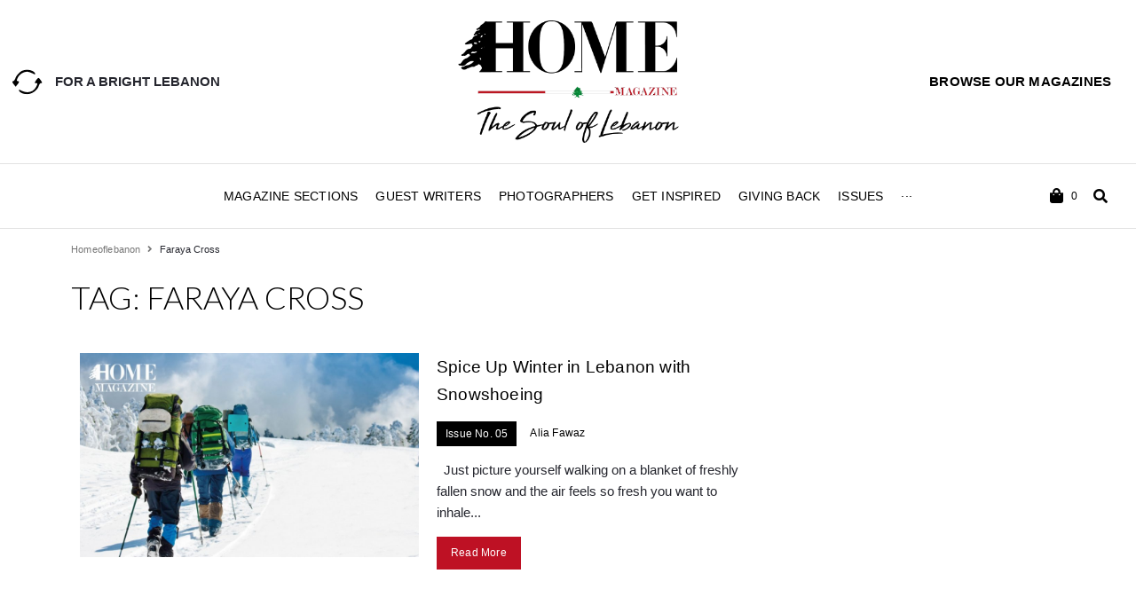

--- FILE ---
content_type: text/html; charset=utf-8
request_url: https://www.google.com/recaptcha/api2/aframe
body_size: 224
content:
<!DOCTYPE HTML><html><head><meta http-equiv="content-type" content="text/html; charset=UTF-8"></head><body><script nonce="SbVZR6Lxn0ay88_pDgWTeQ">/** Anti-fraud and anti-abuse applications only. See google.com/recaptcha */ try{var clients={'sodar':'https://pagead2.googlesyndication.com/pagead/sodar?'};window.addEventListener("message",function(a){try{if(a.source===window.parent){var b=JSON.parse(a.data);var c=clients[b['id']];if(c){var d=document.createElement('img');d.src=c+b['params']+'&rc='+(localStorage.getItem("rc::a")?sessionStorage.getItem("rc::b"):"");window.document.body.appendChild(d);sessionStorage.setItem("rc::e",parseInt(sessionStorage.getItem("rc::e")||0)+1);localStorage.setItem("rc::h",'1769086325681');}}}catch(b){}});window.parent.postMessage("_grecaptcha_ready", "*");}catch(b){}</script></body></html>